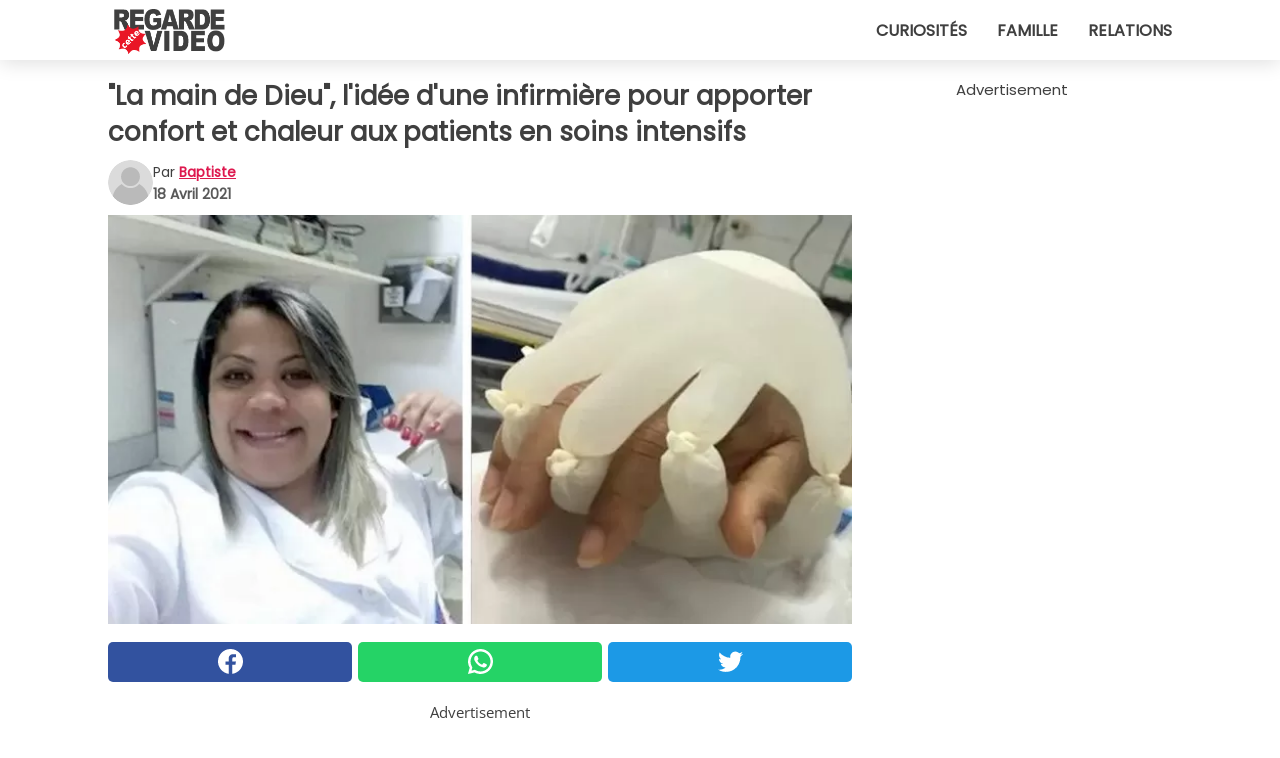

--- FILE ---
content_type: text/html; charset=utf-8
request_url: https://www.regardecettevideo.fr/video/32582/la-main-de-dieu-l-idee-d-une-infirmiere-pour-apporter-confort-et-chaleur-aux-patients-en-soins-intensifs
body_size: 10942
content:
<!DOCTYPE html>
<html lang="fr">
<head>
<meta http-equiv="Content-Type" content="text/html; charset=utf-8" />
<meta name="viewport" content="width=device-width, initial-scale=1.0">
<meta name="title" content="'La main de Dieu', l'idée d'une infirmière pour apporter confort et chaleur aux patients en soins intensifs" />
<meta name="description" content="En première ligne de la lutte contre le terrible Coronavirus qui a bouleversé le monde dès les premiers mois de 2020, infirmières, médecins et agents de santé ont mené et mènent encore un combat&#8230;" />
<meta property="og:description" content="En première ligne de la lutte contre le terrible Coronavirus qui a bouleversé le monde dès les premiers mois de 2020, infirmières, médecins et agents de santé ont mené et mènent encore un combat&#8230;" />
<meta property="og:image" content="https://img.wtvideo.com/images/original/32582.jpg" />
<meta property="og:image:width" content="728" />
<meta property="og:image:height" content="400" />
<meta property="og:image:type" content="image/jpeg" />
<meta property="og:image:alt" content="'La main de Dieu', l'idée d'une infirmière pour apporter confort et chaleur aux patients en soins intensifs" />
<meta name="twitter:card" content="summary_large_image" />
<meta name="twitter:title" content="'La main de Dieu', l'idée d'une infirmière pour apporter confort et chaleur aux patients en soins intensifs" />
<meta name="twitter:description" content="En première ligne de la lutte contre le terrible Coronavirus qui a bouleversé le monde dès les premiers mois de 2020, infirmières, médecins et agents de santé ont mené et mènent encore un combat&#8230;" />
<meta name="twitter:image" content="https://img.wtvideo.com/images/original/32582.jpg" />
<meta name="twitter:image:alt" content="'La main de Dieu', l'idée d'une infirmière pour apporter confort et chaleur aux patients en soins intensifs" />
<meta property="og:type" content="article" />
<meta property="og:title" content="'La main de Dieu', l'idée d'une infirmière pour apporter confort et chaleur aux patients en soins intensifs" />
<meta property="og:url" content="https://www.regardecettevideo.fr/video/32582/la-main-de-dieu-l-idee-d-une-infirmiere-pour-apporter-confort-et-chaleur-aux-patients-en-soins-intensifs" />
<meta property="article:published_time" content="2021-04-18T18:00:00+00:00" />
<meta property="article:modified_time" content="2021-04-18T18:00:00+00:00" />
<meta property="article:publisher" content="https://www.facebook.com/regardecettevideo" />
<meta property="article:author" content="Baptiste" />
<link rel="canonical" href="https://www.regardecettevideo.fr/video/32582/la-main-de-dieu-l-idee-d-une-infirmiere-pour-apporter-confort-et-chaleur-aux-patients-en-soins-intensifs" />
<link rel="alternate" hreflang="fr" href="https://www.regardecettevideo.fr/video/32582/la-main-de-dieu-l-idee-d-une-infirmiere-pour-apporter-confort-et-chaleur-aux-patients-en-soins-intensifs" />
<link rel="alternate" hreflang="it" href="https://www.guardachevideo.it/video/32582/la-mano-di-dio-l-idea-di-un-infermiera-per-dare-conforto-e-calore-ai-pazienti-in-terapia-intensiva" />
<link rel="alternate" hreflang="es" href="https://www.miraquevideo.com/video/32582/la-mano-de-dios-la-idea-de-una-enfermera-para-dar-consuelo-y-calor-a-los-pacientes-en-terapia-intensiva" />
<link rel="alternate" hreflang="pt" href="https://www.olhaquevideo.com.br/video/32582/“a-mao-de-deus”-a-ideia-de-uma-enfermeira-para-dar-conforto-e-aconchego-aos-pacientes-em-terapia-intensiva" />
<link rel="alternate" hreflang="de" href="https://www.klickdasvideo.de/video/32582/„die-hand-gottes“-die-idee-einer-krankenschwester-um-patienten-auf-der-intensivstation-trost-und-warme-zu-spenden" />
<link rel="alternate" hreflang="nl" href="https://www.bekijkdezevideo.nl/video/32582/de-hand-van-god-het-idee-van-een-verpleegster-om-troost-en-warmte-te-geven-aan-patienten-op-de-intensive-care" />
<link rel="alternate" hreflang="sv" href="https://www.tittapavideon.se/video/32582/guds-hand-en-sjukskoterskas-ide-for-att-trosta-och-sprida-varme-bland-patienterna-pa-intensivterapiavdelningen" />
<title>"La main de Dieu", l'idée d'une infirmière pour apporter confort et chaleur aux patients en soins intensifs - RegardeCetteVideo.fr</title>
<meta name="theme-color" content="#de194f">
<link rel="preload" as="font" href="https://cdn1.wtvideo.com/fonts/Poppins-latin.ttf" crossorigin>
<link rel="preload" as="font" href="https://cdn1.wtvideo.com/fonts/OpenSans-latin.ttf" crossorigin>
<link rel="preload" href="https://cdn1.wtvideo.com/css/main_new.min.css?v=2.7.3" as="style">
<link rel="stylesheet" href="https://cdn1.wtvideo.com/css/main_new.min.css?v=2.7.3">
<link rel="image_src" href="https://img.wtvideo.com/images/logo_fr.png" />
<link rel="alternate" type="application/rss+xml" title="RegardeCetteVideo RSS Feed" href="https://www.regardecettevideo.fr/feed/" />
<link rel="icon" href="https://img.wtvideo.com/images/favicon.ico" />
<meta property="og:site_name" content="RegardeCetteVideo.fr" />
<meta property="og:locale" content="fr" />
<meta name="robots" content="max-image-preview:large">
<link rel="preconnect" href="https://cmp.inmobi.com" crossorigin />
<script type="delay" async=true>
(function() {
var host = window.location.hostname;
var element = document.createElement('script');
var firstScript = document.getElementsByTagName('script')[0];
var url = 'https://cmp.inmobi.com'
.concat('/choice/', 'X6HC_NQYG1mgp', '/', host, '/choice.js?tag_version=V3');
var uspTries = 0;
var uspTriesLimit = 3;
element.async = true;
element.type = 'text/javascript';
element.src = url;
firstScript.parentNode.insertBefore(element, firstScript);
function makeStub() {
var TCF_LOCATOR_NAME = '__tcfapiLocator';
var queue = [];
var win = window;
var cmpFrame;
function addFrame() {
var doc = win.document;
var otherCMP = !!(win.frames[TCF_LOCATOR_NAME]);
if (!otherCMP) {
if (doc.body) {
var iframe = doc.createElement('iframe');
iframe.style.cssText = 'display:none';
iframe.name = TCF_LOCATOR_NAME;
doc.body.appendChild(iframe);
} else {
setTimeout(addFrame, 5);
}
}
return !otherCMP;
}
function tcfAPIHandler() {
var gdprApplies;
var args = arguments;
if (!args.length) {
return queue;
} else if (args[0] === 'setGdprApplies') {
if (
args.length > 3 &&
args[2] === 2 &&
typeof args[3] === 'boolean'
) {
gdprApplies = args[3];
if (typeof args[2] === 'function') {
args[2]('set', true);
}
}
} else if (args[0] === 'ping') {
var retr = {
gdprApplies: gdprApplies,
cmpLoaded: false,
cmpStatus: 'stub'
};
if (typeof args[2] === 'function') {
args[2](retr);
}
} else {
if(args[0] === 'init' && typeof args[3] === 'object') {
args[3] = Object.assign(args[3], { tag_version: 'V3' });
}
queue.push(args);
}
}
function postMessageEventHandler(event) {
var msgIsString = typeof event.data === 'string';
var json = {};
try {
if (msgIsString) {
json = JSON.parse(event.data);
} else {
json = event.data;
}
} catch (ignore) {}
var payload = json.__tcfapiCall;
if (payload) {
window.__tcfapi(
payload.command,
payload.version,
function(retValue, success) {
var returnMsg = {
__tcfapiReturn: {
returnValue: retValue,
success: success,
callId: payload.callId
}
};
if (msgIsString) {
returnMsg = JSON.stringify(returnMsg);
}
if (event && event.source && event.source.postMessage) {
event.source.postMessage(returnMsg, '*');
}
},
payload.parameter
);
}
}
while (win) {
try {
if (win.frames[TCF_LOCATOR_NAME]) {
cmpFrame = win;
break;
}
} catch (ignore) {}
if (win === window.top) {
break;
}
win = win.parent;
}
if (!cmpFrame) {
addFrame();
win.__tcfapi = tcfAPIHandler;
win.addEventListener('message', postMessageEventHandler, false);
}
};
makeStub();
var uspStubFunction = function() {
var arg = arguments;
if (typeof window.__uspapi !== uspStubFunction) {
setTimeout(function() {
if (typeof window.__uspapi !== 'undefined') {
window.__uspapi.apply(window.__uspapi, arg);
}
}, 500);
}
};
var checkIfUspIsReady = function() {
uspTries++;
if (window.__uspapi === uspStubFunction && uspTries < uspTriesLimit) {
console.warn('USP is not accessible');
} else {
clearInterval(uspInterval);
}
};
if (typeof window.__uspapi === 'undefined') {
window.__uspapi = uspStubFunction;
var uspInterval = setInterval(checkIfUspIsReady, 6000);
}
})();
</script>
<script async delay="https://www.googletagmanager.com/gtag/js?id=G-TDPDRMPCKV"></script>
<script type="delay">
window.dataLayer = window.dataLayer || [];
function gtag(){dataLayer.push(arguments);}
gtag('js', new Date());
gtag('config', 'G-TDPDRMPCKV');
gtag('event', 'Web page view', {
'event_category': 'Page View',
'event_label': window.location.pathname,
'event_value': 1
});
</script>
<script data-ad-client="ca-pub-5929087980377376" async delay="https://pagead2.googlesyndication.com/pagead/js/adsbygoogle.js"></script>
<script type="application/ld+json">
{"@context":"https://schema.org","@type":"NewsArticle","inLanguage":"fr_FR","headline":"&quot;La main de Dieu&quot;, l'id\u00e9e d'une infirmi\u00e8re pour apporter confort et chaleur aux patients en soins intensifs","keywords":["Curieuses","Inventions","\u00c9mouvantes","Histoires"],"description":"En premi\u00e8re ligne de la lutte contre le terrible Coronavirus qui a boulevers\u00e9 le monde d\u00e8s les premiers mois de 2020, infirmi\u00e8res, m\u00e9decins et agents de sant\u00e9 ont men\u00e9 et m\u00e8nent encore un combat in\u00e9gal. Ce nouveau virus d'origine animale n'a toujours pas de traitement sp\u00e9cifique, il n'existe aucun m\u00e9dicament capable de le combattre au mieux, et c'est pourquoi les patients touch\u00e9s par le Covid-19, lorsqu'ils sont amen\u00e9s dans les services ou les unit\u00e9s de soins intensifs, sont contraints de se battre seuls, loin de l'affection de leurs proches...","articleBody":"Tout manque &agrave; ces patients qui se battent chaque jour dans un &eacute;quilibre pr&eacute;caire entre la vie et l'au-del&agrave;, m&ecirc;me une simple caresse, une main amie qui peut tenir la leur et leur faire comprendre que, malgr&eacute; tout, tout ira bien au bout du compte. Pour rem&eacute;dier &agrave; ce manque physique et psychologique des patients souffrant de Covid-19, une infirmi&egrave;re de 36 ans, Lidiane Melo, a eu une id&eacute;e aussi d&eacute;licate qu'ing&eacute;nieuse... La femme en avait d&eacute;j&agrave; parl&eacute; dans l'une de ses publications sur Facebook, mais lorsqu'elle a commenc&eacute; &agrave; publier des photos de son id&eacute;e, beaucoup de ses coll&egrave;gues ou simplement des connaissances, sa famille et ses amis ont commenc&eacute; &agrave; l'applaudir et &agrave; la complimenter, faisant de sa &quot;main de Dieu&quot; un contenu viral. Oui, nous parlons bien de la &quot;main de Dieu&quot;, ou du moins c'est ainsi que la douce infirmi&egrave;re l'a appel&eacute;e. Cette femme a racont&eacute; que, pour ne pas laisser les patients de Covid-19 seuls et pour leur faire sentir d'une certaine mani&egrave;re la pr&eacute;sence d'une personne qui pourrait les r&eacute;conforter, elle remplissait des gants en latex d'eau chaude et les pla&ccedil;ait entre les doigts de la main du patient, comme s'il s'agissait d'une vraie paume humaine pleine de chaleur : de cette fa&ccedil;on, ils avaient le sentiment de ne jamais &ecirc;tre seuls, m&ecirc;me dans ces moments de terreur si difficiles &agrave; affronter... Une id&eacute;e tr&egrave;s d&eacute;licate qui, selon Lidiane, est &eacute;galement tr&egrave;s utile pour stabiliser la temp&eacute;rature interne d'un patient et r&eacute;guler les niveaux de saturation en oxyg&egrave;ne ; ce faisant, la circulation du patient s'am&eacute;liorait, r&eacute;gulant le flux sanguin dans les tissus du corps... La &quot;main de Dieu&quot;, comme l'appelle Lidiane, est devenue virale sur le web d&egrave;s que l'infirmi&egrave;re a post&eacute; quelques photos de son id&eacute;e, qui consistait &agrave; donner du r&eacute;confort et de l'affection &agrave; toutes ces personnes admises en soins intensifs et qui ne pouvaient pas profiter d'une caresse ou de la chaleur de la main de leur proche... L'id&eacute;e de cette infirmi&egrave;re br&eacute;silienne d&eacute;vou&eacute;e a ensuite &eacute;t&eacute; adopt&eacute;e par d'autres coll&egrave;gues, et elle semble porter ses fruits. D&eacute;sormais, gr&acirc;ce &agrave; la technique de la &quot;mando di Dio&quot;, aucun patient du Covid ne se sentira plus seul, mais il ressentira du r&eacute;confort et beaucoup, beaucoup de chaleur... Merci Lidiane pour cette id&eacute;e tr&egrave;s pr&eacute;cieuse !","url":"https://www.regardecettevideo.fr/video/32582/la-main-de-dieu-l-idee-d-une-infirmiere-pour-apporter-confort-et-chaleur-aux-patients-en-soins-intensifs","datePublished":"2021-04-18T18:00:00+00:00","dateModified":"2021-04-18T18:00:00+00:00","mainEntityOfPage":{"@type":"WebPage","@id":"https://www.regardecettevideo.fr/video/32582/la-main-de-dieu-l-idee-d-une-infirmiere-pour-apporter-confort-et-chaleur-aux-patients-en-soins-intensifs"},"image":{"@type":"ImageObject","url":"https://img.wtvideo.com/images/original/32582.jpg","name":"&quot;La main de Dieu&quot;, l'id\u00e9e d'une infirmi\u00e8re pour apporter confort et chaleur aux patients en soins intensifs","caption":"&quot;La main de Dieu&quot;, l'id\u00e9e d'une infirmi\u00e8re pour apporter confort et chaleur aux patients en soins intensifs","author":{"@type":"Person","name":"Baptiste"},"width":"728","height":"400"},"author":{"@type":"Person","@id":"https://www.regardecettevideo.fr/author/baptiste","name":"Baptiste","url":"https://www.regardecettevideo.fr/author/baptiste"},"publisher":{"@type":"NewsMediaOrganization ","name":"RegardeCetteVideo","url":"https://www.regardecettevideo.fr","logo":{"@type":"ImageObject","url":"https://img.wtvideo.com/images/logo_fr.png"},"sameAs":["https://www.facebook.com/regardecettevideo"],"correctionsPolicy":"https://www.regardecettevideo.fr/correction-policy","verificationFactCheckingPolicy":"https://www.regardecettevideo.fr/fact-check-policy","publishingPrinciples":"https://www.regardecettevideo.fr/editorial","ownershipFundingInfo":"https://www.regardecettevideo.fr/ownership"}} </script>
<script type="application/ld+json">
[{"@context":"https://schema.org","@type":"BreadcrumbList","itemListElement":[{"@type":"ListItem","position":1,"name":"HOME","item":"https://www.regardecettevideo.fr"},{"@type":"ListItem","position":2,"name":"Curieuses","item":"https://www.regardecettevideo.fr/categorie/curieuses"},{"@type":"ListItem","position":3,"name":"&quot;La main de Dieu&quot;, l'id\u00e9e d'une infirmi\u00e8re pour apporter confort et chaleur aux patients en soins intensifs"}]},{"@context":"https://schema.org","@type":"BreadcrumbList","itemListElement":[{"@type":"ListItem","position":1,"name":"HOME","item":"https://www.regardecettevideo.fr"},{"@type":"ListItem","position":2,"name":"Inventions","item":"https://www.regardecettevideo.fr/categorie/inventions"},{"@type":"ListItem","position":3,"name":"&quot;La main de Dieu&quot;, l'id\u00e9e d'une infirmi\u00e8re pour apporter confort et chaleur aux patients en soins intensifs"}]},{"@context":"https://schema.org","@type":"BreadcrumbList","itemListElement":[{"@type":"ListItem","position":1,"name":"HOME","item":"https://www.regardecettevideo.fr"},{"@type":"ListItem","position":2,"name":"\u00c9mouvantes","item":"https://www.regardecettevideo.fr/categorie/emouvantes"},{"@type":"ListItem","position":3,"name":"&quot;La main de Dieu&quot;, l'id\u00e9e d'une infirmi\u00e8re pour apporter confort et chaleur aux patients en soins intensifs"}]},{"@context":"https://schema.org","@type":"BreadcrumbList","itemListElement":[{"@type":"ListItem","position":1,"name":"HOME","item":"https://www.regardecettevideo.fr"},{"@type":"ListItem","position":2,"name":"Histoires","item":"https://www.regardecettevideo.fr/categorie/histoires"},{"@type":"ListItem","position":3,"name":"&quot;La main de Dieu&quot;, l'id\u00e9e d'une infirmi\u00e8re pour apporter confort et chaleur aux patients en soins intensifs"}]}] </script>
</head>
<body class="theme-gcv">
<div id="scroll-progress-bar"></div>
<script>
function runScripts(){for(var e=document.querySelectorAll("script"),t=0;t<e.length;t++){var r=e[t];if("delay"==r.getAttribute("type"))try{var a=document.createElement("script");a.type="text/javascript",a.text=r.text,document.head.appendChild(a),r.parentNode&&r.parentNode.removeChild(r)}catch(n){console.error(n)}else if(r.hasAttribute("delay"))try{r.src=r.getAttribute("delay")}catch(i){console.error(i)}}for(var c=document.querySelectorAll("iframe[delay]"),t=0;t<c.length;t++)try{var o=c[t];o.src=o.getAttribute("delay")}catch(l){console.error(l)}}document.addEventListener("DOMContentLoaded",function(){if(window.setTimeout){var e=["click","keydown","scroll"],t=setTimeout(runScripts,3500);function r(){runScripts(),clearTimeout(t);for(var a=0;a<e.length;a++){var n=e[a];window.removeEventListener(n,r,{passive:!0})}}for(var a=0;a<e.length;a++){var n=e[a];window.addEventListener(n,r,{passive:!0})}}else runScripts()});
</script>
<script>
function displayMenu(){document.getElementById("menu-aside").classList.toggle("show"),document.getElementById("menu-aside-toggler").classList.toggle("show")}
</script>
<nav>
<div class="column-layout pad">
<div class="content">
<button id="menu-aside-toggler" class="" onclick="displayMenu()" aria-label="Toggle categories menu">
<svg data-toggle="close" tabindex="-1" width="20" height="17" viewBox="0 0 20 17" fill="none" xmlns="http://www.w3.org/2000/svg">
<svg width="20" height="17" viewBox="0 0 20 17" fill="none" xmlns="http://www.w3.org/2000/svg">
<path d="M18.4673 2.90325C19.1701 2.2395 19.1701 1.16156 18.4673 0.497813C17.7645 -0.165938 16.6231 -0.165938 15.9203 0.497813L10 6.09456L4.07403 0.503123C3.37123 -0.160628 2.22989 -0.160628 1.5271 0.503123C0.824301 1.16687 0.824301 2.24481 1.5271 2.90856L7.45307 8.5L1.53272 14.0967C0.829923 14.7605 0.829923 15.8384 1.53272 16.5022C2.23551 17.1659 3.37685 17.1659 4.07965 16.5022L10 10.9054L15.926 16.4969C16.6288 17.1606 17.7701 17.1606 18.4729 16.4969C19.1757 15.8331 19.1757 14.7552 18.4729 14.0914L12.5469 8.5L18.4673 2.90325Z" fill="#3F3F3F"/>
</svg>
</svg>
<svg data-toggle="open" width="20" height="17" viewBox="0 0 20 17" fill="none" xmlns="http://www.w3.org/2000/svg">
<rect width="20" height="3" fill="#3F3F3F"/>
<rect y="7" width="20" height="3" fill="#3F3F3F"/>
<rect y="14" width="20" height="3" fill="#3F3F3F"/>
</svg>
</button>
<div id="menu-aside" class="categories-mobile">
<ul>
<li class="">
<a href="/section/curiosites">Curiosités</a>
</li>
<li class="">
<a href="/section/famille">Famille</a>
</li>
<li class="">
<a href="/section/relations">Relations</a>
</li>
</ul>
</div>
<a class="logo-img" href="/">
<img width="128" height="65" src="https://img.wtvideo.com/images/logo_fr.png" alt="logo">
</a>
<ul class="categories">
<li class="cat">
<a href="/section/curiosites">Curiosités</a>
</li>
<li class="cat">
<a href="/section/famille">Famille</a>
</li>
<li class="cat">
<a href="/section/relations">Relations</a>
</li>
</ul>
</div>
</div>
</nav>
<main>
<div class="column-layout">
<div class="content">
<div class="left-column">
<div id="articles-wrapper">
<article data-idx="-1">
<h1 class="main-title">"La main de Dieu", l'idée d'une infirmière pour apporter confort et chaleur aux patients en soins intensifs</h1>
<div class="info">
<svg class="author-img" width="75" height="75" viewBox="0 0 24 24" fill="none" xmlns="http://www.w3.org/2000/svg">
<path d="M24 12C24 18.6274 18.6274 24 12 24C5.37258 24 0 18.6274 0 12C0 5.37258 5.37258 0 12 0C18.6274 0 24 5.37258 24 12Z" fill="#DBDBDB"></path>
<path d="M2.51635 19.3535C3.41348 14.9369 7.31851 11.6128 11.9999 11.6128C16.6814 11.6128 20.5865 14.9369 21.4835 19.3536C19.2882 22.1808 15.8565 24 12 24C8.14339 24 4.71169 22.1807 2.51635 19.3535Z" fill="#BABABA"></path>
<path d="M18 9C18 12.3137 15.3137 15 12 15C8.68627 15 5.99998 12.3137 5.99998 9C5.99998 5.68629 8.68627 3 12 3C15.3137 3 18 5.68629 18 9Z" fill="#DBDBDB"></path>
<path d="M17.0323 8.90311C17.0323 11.6823 14.7792 13.9354 12 13.9354C9.22077 13.9354 6.96775 11.6823 6.96775 8.90311C6.96775 6.12387 9.22077 3.87085 12 3.87085C14.7792 3.87085 17.0323 6.12387 17.0323 8.90311Z" fill="#BABABA"></path>
</svg>
<div class="author">
<span class="from">par</span>&#160;<a class="author-name" href="/author/baptiste">Baptiste</a>
<div style="display: flex; flex-wrap: wrap; flex-direction: column;">
<p class="date">18 Avril 2021</p>
</div>
</div>
</div>
<div class="img-wrapper">
<img src="https://img.wtvideo.com/images/original/32582.jpg" alt="&quot;La main de Dieu&quot;, l&#039;idée d&#039;une infirmière pour apporter confort et chaleur aux patients en soins intensifs" width="728" height="400">
</div>
<div>
<div class="social-share-container top">
<a 
class="social-share facebook"
href="https://www.facebook.com/sharer/sharer.php?u=https://www.regardecettevideo.fr/video/32582/la-main-de-dieu-l-idee-d-une-infirmiere-pour-apporter-confort-et-chaleur-aux-patients-en-soins-intensifs"
target="_blank"
rel="noopener"
>
<svg viewBox="0 0 24 24" fill="none" xmlns="http://www.w3.org/2000/svg"><title>Share us on Facebook</title><g clip-path="url(#clip0_276_3019)"><path d="M12 0C5.373 0 0 5.373 0 12C0 18.016 4.432 22.984 10.206 23.852V15.18H7.237V12.026H10.206V9.927C10.206 6.452 11.899 4.927 14.787 4.927C16.17 4.927 16.902 5.03 17.248 5.076V7.829H15.278C14.052 7.829 13.624 8.992 13.624 10.302V12.026H17.217L16.73 15.18H13.624V23.877C19.481 23.083 24 18.075 24 12C24 5.373 18.627 0 12 0Z" fill="white"/></g><defs><clipPath id="clip0_276_3019"><rect width="24" height="24" fill="white"/></clipPath></defs></svg>
<span>Partagez sur Facebook</span>
</a>
<a
class="social-share whatsapp"
href="https://api.whatsapp.com/send?text=https://www.regardecettevideo.fr/video/32582/la-main-de-dieu-l-idee-d-une-infirmiere-pour-apporter-confort-et-chaleur-aux-patients-en-soins-intensifs"
target="_blank"
rel="noopener"
>
<svg viewBox="0 0 20 20" fill="none" xmlns="http://www.w3.org/2000/svg"><title>Share us on WhatsApp</title><path d="M10.0117 0C4.50572 0 0.0234844 4.47837 0.0214844 9.98438C0.0204844 11.7444 0.481469 13.4626 1.35547 14.9766L0 20L5.23242 18.7637C6.69142 19.5597 8.33386 19.9775 10.0059 19.9785H10.0098C15.5148 19.9785 19.995 15.4991 19.998 9.99414C20 7.32514 18.9622 4.81573 17.0762 2.92773C15.1902 1.04073 12.6837 0.001 10.0117 0ZM10.0098 2C12.1458 2.001 14.1531 2.8338 15.6621 4.3418C17.1711 5.8518 18 7.85819 17.998 9.99219C17.996 14.3962 14.4138 17.9785 10.0078 17.9785C8.67481 17.9775 7.35441 17.6428 6.19141 17.0078L5.51758 16.6406L4.77344 16.8164L2.80469 17.2812L3.28516 15.4961L3.50195 14.6953L3.08789 13.9766C2.38989 12.7686 2.02048 11.3874 2.02148 9.98438C2.02348 5.58238 5.60677 2 10.0098 2ZM6.47656 5.375C6.30956 5.375 6.03955 5.4375 5.81055 5.6875C5.58155 5.9365 4.93555 6.53958 4.93555 7.76758C4.93555 8.99558 5.83008 10.1826 5.95508 10.3496C6.07908 10.5156 7.68175 13.1152 10.2188 14.1152C12.3268 14.9462 12.7549 14.7822 13.2129 14.7402C13.6709 14.6992 14.6904 14.1377 14.8984 13.5547C15.1064 12.9717 15.1069 12.4702 15.0449 12.3672C14.9829 12.2632 14.8164 12.2012 14.5664 12.0762C14.3174 11.9512 13.0903 11.3486 12.8613 11.2656C12.6323 11.1826 12.4648 11.1406 12.2988 11.3906C12.1328 11.6406 11.6558 12.2012 11.5098 12.3672C11.3638 12.5342 11.2188 12.5566 10.9688 12.4316C10.7188 12.3056 9.91494 12.0414 8.96094 11.1914C8.21894 10.5304 7.71827 9.71484 7.57227 9.46484C7.42727 9.21584 7.55859 9.07908 7.68359 8.95508C7.79559 8.84308 7.93164 8.66358 8.05664 8.51758C8.18064 8.37158 8.22364 8.26756 8.30664 8.10156C8.38964 7.93556 8.34716 7.78906 8.28516 7.66406C8.22316 7.53906 7.73763 6.3065 7.51562 5.8125C7.32862 5.3975 7.13113 5.38786 6.95312 5.38086C6.80813 5.37486 6.64256 5.375 6.47656 5.375Z" fill="white"/></svg>
</a>
<a
class="social-share twitter"
href="https://twitter.com/share?url=https://www.regardecettevideo.fr/video/32582/la-main-de-dieu-l-idee-d-une-infirmiere-pour-apporter-confort-et-chaleur-aux-patients-en-soins-intensifs"
target="_blank"
rel="noopener"
>
<svg width="50" height="50" viewBox="0 0 24 24" fill="none" xmlns="http://www.w3.org/2000/svg"><title>Find us on Twitter</title><path d="M24 4.30078C23.1016 4.69922 22.1992 5 21.1992 5.10156C22.1992 4.5 23 3.5 23.3984 2.39844C22.3984 3 21.3984 3.39844 20.3008 3.60156C19.3008 2.60156 18 2 16.6016 2C13.8984 2 11.6992 4.19922 11.6992 6.89844C11.6992 7.30078 11.6992 7.69922 11.8008 8C7.69922 7.80078 4.10156 5.89844 1.69922 2.89844C1.19922 3.60156 1 4.5 1 5.39844C1 7.10156 1.89844 8.60156 3.19922 9.5C2.39844 9.39844 1.60156 9.19922 1 8.89844C1 8.89844 1 8.89844 1 9C1 11.3984 2.69922 13.3984 4.89844 13.8008C4.5 13.8984 4.10156 14 3.60156 14C3.30078 14 3 14 2.69922 13.8984C3.30078 15.8984 5.10156 17.3008 7.30078 17.3008C5.60156 18.6016 3.5 19.3984 1.19922 19.3984C0.800781 19.3984 0.398438 19.3984 0 19.3008C2.19922 20.6992 4.80078 21.5 7.5 21.5C16.6016 21.5 21.5 14 21.5 7.5C21.5 7.30078 21.5 7.10156 21.5 6.89844C22.5 6.19922 23.3008 5.30078 24 4.30078Z" fill="white"/></svg>
</a>
</div>
</div>
<div class="ad-wrapper force-center" align="center">	
<small class="adv-label">Advertisement</small>
<ins class="adsbygoogle"
style="display:inline-block;width:336px;height:280px"
data-ad-client="ca-pub-5929087980377376"
data-ad-group="GROUP_1"
data-ad-slot="7372626646"></ins>
<script>
(adsbygoogle = window.adsbygoogle || []).push({});
</script>
</div>
<p>En première ligne de la lutte contre le terrible <strong>Coronavirus</strong> qui a bouleversé le monde dès les premiers mois de 2020, infirmières, médecins et agents de santé ont mené et mènent encore un combat inégal. Ce nouveau virus d'origine animale n'a toujours pas de traitement spécifique, il n'existe aucun médicament capable de le combattre au mieux, et c'est pourquoi les patients touchés par le Covid-19, lorsqu'ils sont amenés dans les services ou les unités de soins intensifs, sont contraints de se battre seuls, loin de l'affection de leurs proches...</p> <p>
<small>via <span><a href="https://www.elcomercio.es/sociedad/salud/mano-dios-consuelo-20210407142508-nt.html?ref=https%3A%2F%2Fwww.google.com%2F" target="_blank" rel="nofollow noopener">El Comercio</a></span>
</small>
</p>
<div class="img-wrapper">
<img loading="lazy" src="https://img.wtvideo.com/images/article/list/32582_1.jpg" alt="Lidiane Melo/Facebook" width="500" height="489" />
</div>
<p class="img-credit">
<small>
<span><a href="https://www.facebook.com/lidiane.souzamelo" target="_blank" rel="nofollow noopener">Lidiane Melo/Facebook</a></span>
</small>
</p>
<p>Tout manque &agrave; ces patients qui se battent chaque jour dans un &eacute;quilibre pr&eacute;caire entre la vie et l'au-del&agrave;, m&ecirc;me <strong>une simple caresse, une main amie qui peut tenir la leur</strong> et leur faire comprendre que, malgr&eacute; tout, tout ira bien au bout du compte. Pour rem&eacute;dier &agrave; ce manque physique et psychologique des patients souffrant de Covid-19, une infirmi&egrave;re de 36 ans, Lidiane Melo, a eu une id&eacute;e aussi d&eacute;licate qu'ing&eacute;nieuse...</p> 				<div class="ad-wrapper force-center" align="center">	
<small class="adv-label">Advertisement</small>
<ins class="adsbygoogle"
style="display:inline-block;width:336px;height:280px"
data-ad-client="ca-pub-5929087980377376"
data-ad-group="GROUP_1"
data-ad-slot="1315144249"></ins>
<script>
(adsbygoogle = window.adsbygoogle || []).push({});
</script>
</div>
<div class="img-wrapper">
<img loading="lazy" src="https://img.wtvideo.com/images/article/list/32582_2.jpg" alt="Lidiane Melo/Facebook" width="446" height="526" />
</div>
<p class="img-credit">
<small>
<span><a href="https://www.facebook.com/lidiane.souzamelo" target="_blank" rel="nofollow noopener">Lidiane Melo/Facebook</a></span>
</small>
</p>
<p><p>La femme en avait d&eacute;j&agrave; parl&eacute; dans l'une de ses publications sur Facebook, mais lorsqu'elle a commenc&eacute; &agrave; publier des photos de son id&eacute;e, beaucoup de ses coll&egrave;gues ou simplement des connaissances, sa famille et ses amis ont commenc&eacute; &agrave; l'applaudir et &agrave; la complimenter, <strong>faisant de sa "main de Dieu" un contenu viral</strong>. Oui, nous parlons bien de la "main de Dieu", ou du moins c'est ainsi que la douce infirmi&egrave;re l'a appel&eacute;e.</p>
<p>Cette femme a racont&eacute; que, pour ne pas laisser les patients de Covid-19 seuls et pour leur faire sentir d'une certaine mani&egrave;re la pr&eacute;sence d'une personne qui pourrait les r&eacute;conforter, <strong>elle remplissait des gants en latex d'eau chaude et les pla&ccedil;ait entre les doigts de la main du patient, comme s'il s'agissait d'une vraie paume humaine</strong> pleine de chaleur : de cette fa&ccedil;on, ils avaient le sentiment de ne jamais &ecirc;tre seuls, m&ecirc;me dans ces moments de terreur si difficiles &agrave; affronter...</p></p> 
<div class="img-wrapper">
<img loading="lazy" src="https://img.wtvideo.com/images/article/list/32582_3.jpg" alt="Lidiane Melo/Facebook" width="750" height="543" />
</div>
<p class="img-credit">
<small>
<span><a href="https://www.facebook.com/lidiane.souzamelo" target="_blank" rel="nofollow noopener">Lidiane Melo/Facebook</a></span>
</small>
</p>
<p><p>Une id&eacute;e tr&egrave;s d&eacute;licate qui, selon Lidiane, est &eacute;galement tr&egrave;s<strong> utile pour stabiliser la temp&eacute;rature interne d'un patient et r&eacute;guler les niveaux de saturation en oxyg&egrave;ne</strong> ; ce faisant, la circulation du patient s'am&eacute;liorait, r&eacute;gulant le flux sanguin dans les tissus du corps...</p>
<p>La "main de Dieu", comme l'appelle Lidiane, est devenue virale sur le web d&egrave;s que l'infirmi&egrave;re a post&eacute; quelques photos de son id&eacute;e, qui consistait &agrave; donner du r&eacute;confort et de l'affection &agrave; toutes ces personnes admises en soins intensifs et qui ne pouvaient pas profiter d'une caresse ou de la chaleur de la main de leur proche...</p></p> 
<div class="img-wrapper">
<img loading="lazy" src="https://img.wtvideo.com/images/article/list/32582_4.jpg" alt="Lidiane Melo/Facebook" width="750" height="544" />
</div>
<p class="img-credit">
<small>
<span><a href="https://www.facebook.com/lidiane.souzamelo" target="_blank" rel="nofollow noopener">Lidiane Melo/Facebook</a></span>
</small>
</p>
<p><p>L'id&eacute;e de cette infirmi&egrave;re br&eacute;silienne d&eacute;vou&eacute;e a ensuite &eacute;t&eacute; <strong>adopt&eacute;e par d'autres coll&egrave;gues</strong>, et elle semble porter ses fruits. D&eacute;sormais, gr&acirc;ce &agrave; la technique de la "mando di Dio", aucun patient du Covid ne se sentira plus seul, mais il ressentira du r&eacute;confort et beaucoup, beaucoup de chaleur...</p>
<p>Merci Lidiane pour cette id&eacute;e tr&egrave;s pr&eacute;cieuse !</p></p> 
<div class="tag-labels">
<a class="tag-label" href="/categorie/curieuses"># Curieuses</a>
<a class="tag-label" href="/categorie/inventions"># Inventions</a>
<a class="tag-label" href="/categorie/emouvantes"># Émouvantes</a>
<a class="tag-label" href="/categorie/histoires"># Histoires</a>
</div>
<div>
<div class="social-share-container bottom">
<a 
class="social-share facebook"
href="https://www.facebook.com/sharer/sharer.php?u=https://www.regardecettevideo.fr/video/32582/la-main-de-dieu-l-idee-d-une-infirmiere-pour-apporter-confort-et-chaleur-aux-patients-en-soins-intensifs"
target="_blank"
rel="noopener"
>
<svg viewBox="0 0 24 24" fill="none" xmlns="http://www.w3.org/2000/svg"><title>Share us on Facebook</title><g clip-path="url(#clip0_276_3019)"><path d="M12 0C5.373 0 0 5.373 0 12C0 18.016 4.432 22.984 10.206 23.852V15.18H7.237V12.026H10.206V9.927C10.206 6.452 11.899 4.927 14.787 4.927C16.17 4.927 16.902 5.03 17.248 5.076V7.829H15.278C14.052 7.829 13.624 8.992 13.624 10.302V12.026H17.217L16.73 15.18H13.624V23.877C19.481 23.083 24 18.075 24 12C24 5.373 18.627 0 12 0Z" fill="white"/></g><defs><clipPath id="clip0_276_3019"><rect width="24" height="24" fill="white"/></clipPath></defs></svg>
<span>Partagez sur Facebook</span>
</a>
<a
class="social-share whatsapp"
href="https://api.whatsapp.com/send?text=https://www.regardecettevideo.fr/video/32582/la-main-de-dieu-l-idee-d-une-infirmiere-pour-apporter-confort-et-chaleur-aux-patients-en-soins-intensifs"
target="_blank"
rel="noopener"
>
<svg viewBox="0 0 20 20" fill="none" xmlns="http://www.w3.org/2000/svg"><title>Share us on WhatsApp</title><path d="M10.0117 0C4.50572 0 0.0234844 4.47837 0.0214844 9.98438C0.0204844 11.7444 0.481469 13.4626 1.35547 14.9766L0 20L5.23242 18.7637C6.69142 19.5597 8.33386 19.9775 10.0059 19.9785H10.0098C15.5148 19.9785 19.995 15.4991 19.998 9.99414C20 7.32514 18.9622 4.81573 17.0762 2.92773C15.1902 1.04073 12.6837 0.001 10.0117 0ZM10.0098 2C12.1458 2.001 14.1531 2.8338 15.6621 4.3418C17.1711 5.8518 18 7.85819 17.998 9.99219C17.996 14.3962 14.4138 17.9785 10.0078 17.9785C8.67481 17.9775 7.35441 17.6428 6.19141 17.0078L5.51758 16.6406L4.77344 16.8164L2.80469 17.2812L3.28516 15.4961L3.50195 14.6953L3.08789 13.9766C2.38989 12.7686 2.02048 11.3874 2.02148 9.98438C2.02348 5.58238 5.60677 2 10.0098 2ZM6.47656 5.375C6.30956 5.375 6.03955 5.4375 5.81055 5.6875C5.58155 5.9365 4.93555 6.53958 4.93555 7.76758C4.93555 8.99558 5.83008 10.1826 5.95508 10.3496C6.07908 10.5156 7.68175 13.1152 10.2188 14.1152C12.3268 14.9462 12.7549 14.7822 13.2129 14.7402C13.6709 14.6992 14.6904 14.1377 14.8984 13.5547C15.1064 12.9717 15.1069 12.4702 15.0449 12.3672C14.9829 12.2632 14.8164 12.2012 14.5664 12.0762C14.3174 11.9512 13.0903 11.3486 12.8613 11.2656C12.6323 11.1826 12.4648 11.1406 12.2988 11.3906C12.1328 11.6406 11.6558 12.2012 11.5098 12.3672C11.3638 12.5342 11.2188 12.5566 10.9688 12.4316C10.7188 12.3056 9.91494 12.0414 8.96094 11.1914C8.21894 10.5304 7.71827 9.71484 7.57227 9.46484C7.42727 9.21584 7.55859 9.07908 7.68359 8.95508C7.79559 8.84308 7.93164 8.66358 8.05664 8.51758C8.18064 8.37158 8.22364 8.26756 8.30664 8.10156C8.38964 7.93556 8.34716 7.78906 8.28516 7.66406C8.22316 7.53906 7.73763 6.3065 7.51562 5.8125C7.32862 5.3975 7.13113 5.38786 6.95312 5.38086C6.80813 5.37486 6.64256 5.375 6.47656 5.375Z" fill="white"/></svg>
</a>
<a
class="social-share twitter"
href="https://twitter.com/share?url=https://www.regardecettevideo.fr/video/32582/la-main-de-dieu-l-idee-d-une-infirmiere-pour-apporter-confort-et-chaleur-aux-patients-en-soins-intensifs"
target="_blank"
rel="noopener"
>
<svg width="50" height="50" viewBox="0 0 24 24" fill="none" xmlns="http://www.w3.org/2000/svg"><title>Find us on Twitter</title><path d="M24 4.30078C23.1016 4.69922 22.1992 5 21.1992 5.10156C22.1992 4.5 23 3.5 23.3984 2.39844C22.3984 3 21.3984 3.39844 20.3008 3.60156C19.3008 2.60156 18 2 16.6016 2C13.8984 2 11.6992 4.19922 11.6992 6.89844C11.6992 7.30078 11.6992 7.69922 11.8008 8C7.69922 7.80078 4.10156 5.89844 1.69922 2.89844C1.19922 3.60156 1 4.5 1 5.39844C1 7.10156 1.89844 8.60156 3.19922 9.5C2.39844 9.39844 1.60156 9.19922 1 8.89844C1 8.89844 1 8.89844 1 9C1 11.3984 2.69922 13.3984 4.89844 13.8008C4.5 13.8984 4.10156 14 3.60156 14C3.30078 14 3 14 2.69922 13.8984C3.30078 15.8984 5.10156 17.3008 7.30078 17.3008C5.60156 18.6016 3.5 19.3984 1.19922 19.3984C0.800781 19.3984 0.398438 19.3984 0 19.3008C2.19922 20.6992 4.80078 21.5 7.5 21.5C16.6016 21.5 21.5 14 21.5 7.5C21.5 7.30078 21.5 7.10156 21.5 6.89844C22.5 6.19922 23.3008 5.30078 24 4.30078Z" fill="white"/></svg>
</a>
</div>
</div>
<div class="ad-wrapper force-center" align="center">	
<small class="adv-label">Advertisement</small>
<ins class="adsbygoogle"
style="display:inline-block;width:336px;height:280px"
data-ad-client="ca-pub-5929087980377376"
data-ad-group="GROUP_1"
data-ad-slot="1315144249"></ins>
<script>
(adsbygoogle = window.adsbygoogle || []).push({});
</script>
</div>
</article>
<div class="scroll-loading" data-active="false">
<svg class="player-loading" style="animation: rotation 0.6s infinite linear;" viewBox="0 0 88 88" fill="none" xmlns="http://www.w3.org/2000/svg">
<path fill-rule="evenodd" clip-rule="evenodd" d="M50 87.5943C48.0382 87.8618 46.0352 88 44 88C19.6995 88 0 68.3005 0 44C0 19.6995 19.6995 0 44 0C68.3005 0 88 19.6995 88 44C88 46.0352 87.8618 48.0382 87.5943 50H82.2579C82.5621 48.0446 82.72 46.0407 82.72 44C82.72 22.6155 65.3845 5.28 44 5.28C22.6155 5.28 5.28 22.6155 5.28 44C5.28 65.3845 22.6155 82.72 44 82.72C46.0407 82.72 48.0446 82.5621 50 82.2579V87.5943Z" fill="white" />
</svg>
</div>
<div class="read-next-separator pad pad-m" data-visible="false">
<span class="sep-line"></span>
<span class="sep-label">Continuez à lire</span>
<span class="sep-line"></span>
</div>
</div>
<section>
<div class="pad pad-m">
<a href="https://www.regardecettevideo.fr/video/32578/quand-la-genetique-brouille-les-cartes-:-15-exemples-flagrants-ou-il-ne-semble-pas-y-avoir-de-parente">
<div class="read-next">
<div>
<p class="label"><small>Continuez à lire...</small></p>
<h2 class="title">Quand la génétique brouille les cartes : 15 exemples flagrants où il ne semble pas y avoir de parenté</h2>
</div>
<div>
<svg width="45" height="45" viewBox="0 0 25 45" fill="none" xmlns="http://www.w3.org/2000/svg">
<line x1="1.13728" y1="1.29289" x2="22.7556" y2="22.9112" stroke-width="2"/>
<line x1="1.40111" y1="43.6404" x2="22.7226" y2="22.2933" stroke-width="2"/>
</svg>
</div>
</div>
</a>
</div>
</section>
<section class="">
<div class="pad pad-m">
<div class="h2-mimic">Vous pourriez aimer aussi</div>
<div class="cards-container d-cols-2">
<div class="card">
<a href="https://www.regardecettevideo.fr/video/43782/des-pompiers-interviennent-pour-mettre-au-monde-une-petite-fille-:-22-ans-plus-tard-ils-la-retrouvent">
<div class="og-image-wrapper">
<img loading="lazy" src="https://img.wtvideo.com/images/original/43782.jpg" alt="Des pompiers interviennent pour mettre au monde une petite fille : 22 ans plus tard, ils la retrouvent" width="728" height="400">
</div>
<h3 class="title">Des pompiers interviennent pour mettre au monde une petite fille : 22 ans plus tard, ils la retrouvent</h3>
</a>
</div>
<div class="card">
<a href="https://www.regardecettevideo.fr/video/42479/un-voisin-met-sa-musique-a-fond-la-nuit-:-au-lieu-d-appeler-la-police-elle-lui-apporte-un-gateau">
<div class="og-image-wrapper">
<img loading="lazy" src="https://img.wtvideo.com/images/original/42479.jpg" alt="Un voisin met sa musique à fond la nuit : au lieu d&#039;appeler la police, elle lui apporte un gâteau" width="728" height="400">
</div>
<h3 class="title">Un voisin met sa musique à fond la nuit : au lieu d'appeler la police, elle lui apporte un gâteau</h3>
</a>
</div>
<div class="card">
<a href="https://www.regardecettevideo.fr/video/39897/une-enseignante-devient-amie-avec-ses-eleves-:-lorsqu-elle-se-fiance-et-le-leur-dit-ils-explosent-de-joie-+-video">
<div class="og-image-wrapper">
<img loading="lazy" src="https://img.wtvideo.com/images/original/39897.jpg" alt="Une enseignante devient amie avec ses élèves : lorsqu&#039;elle se fiance et le leur dit, ils explosent de joie (+ VIDEO)" width="728" height="400">
</div>
<h3 class="title">Une enseignante devient amie avec ses élèves : lorsqu'elle se fiance et le leur dit, ils explosent de joie (+ VIDEO)</h3>
</a>
</div>
<div class="card">
<a href="https://www.regardecettevideo.fr/video/38239/il-construit-lui-meme-un-arret-de-bus-pour-les-enfants-qui-doivent-aller-a-l-ecole-le-matin">
<div class="og-image-wrapper">
<img loading="lazy" src="https://img.wtvideo.com/images/original/38239.jpg" alt="Il construit lui-même un arrêt de bus pour les enfants qui doivent aller à l&#039;école le matin" width="728" height="400">
</div>
<h3 class="title">Il construit lui-même un arrêt de bus pour les enfants qui doivent aller à l'école le matin</h3>
</a>
</div>
<div class="card">
<a href="https://www.regardecettevideo.fr/video/38198/il-demande-la-main-a-sa-copine-albinos-rejetee-par-sa-famille-:-peu-importe-la-couleur-de-sa-peau-je-l-aime-">
<div class="og-image-wrapper">
<img loading="lazy" src="https://img.wtvideo.com/images/original/38198.jpg" alt="Il demande la main à sa copine albinos rejetée par sa famille : &quot;Peu importe la couleur de sa peau, je l&#039;aime !&quot;" width="728" height="400">
</div>
<h3 class="title">Il demande la main à sa copine albinos rejetée par sa famille : "Peu importe la couleur de sa peau, je l'aime !"</h3>
</a>
</div>
<div class="card">
<a href="https://www.regardecettevideo.fr/video/37972/elle-parcourt-295-km-pour-que-la-fille-d-un-ami-puisse-etudier-:-une-promesse-tenue">
<div class="og-image-wrapper">
<img loading="lazy" src="https://img.wtvideo.com/images/original/37972.jpg" alt="Elle parcourt 295 km pour que la fille d&#039;un ami puisse étudier : une promesse tenue" width="728" height="400">
</div>
<h3 class="title">Elle parcourt 295 km pour que la fille d'un ami puisse étudier : une promesse tenue</h3>
</a>
</div>
</div>
</div>
</section>
</div>
<aside class="right-column">
<div class="sticky-ad">
<div style="min-height: 500px;">
<div class="ad-wrapper" align="center">
<small class="adv-label">Advertisement</small>
<ins class="adsbygoogle adbanner_top"
style="width:300px;height:600px"
data-ad-client="ca-pub-5929087980377376"
data-ad-group="GROUP_2"
data-ad-slot="2673652306"></ins>
<script>
(adsbygoogle = window.adsbygoogle || []).push({});
</script>
</div>
</div>
</div>
</aside>
</div>
</div>
</main>
<div id="sticky-social" class="hidden">
<div class="social-share-container fixed">
<a 
class="social-share facebook"
href="https://www.facebook.com/sharer/sharer.php?u=https://www.regardecettevideo.fr/video/32582/la-main-de-dieu-l-idee-d-une-infirmiere-pour-apporter-confort-et-chaleur-aux-patients-en-soins-intensifs"
target="_blank"
rel="noopener"
>
<svg viewBox="0 0 24 24" fill="none" xmlns="http://www.w3.org/2000/svg"><title>Share us on Facebook</title><g clip-path="url(#clip0_276_3019)"><path d="M12 0C5.373 0 0 5.373 0 12C0 18.016 4.432 22.984 10.206 23.852V15.18H7.237V12.026H10.206V9.927C10.206 6.452 11.899 4.927 14.787 4.927C16.17 4.927 16.902 5.03 17.248 5.076V7.829H15.278C14.052 7.829 13.624 8.992 13.624 10.302V12.026H17.217L16.73 15.18H13.624V23.877C19.481 23.083 24 18.075 24 12C24 5.373 18.627 0 12 0Z" fill="white"/></g><defs><clipPath id="clip0_276_3019"><rect width="24" height="24" fill="white"/></clipPath></defs></svg>
<span>Partagez sur Facebook</span>
</a>
</div>
</div>
<footer>
<div class="column-layout pad">
<div class="responsive-items">
<div class="slogan-social">
<div class="slogan"><em>Le meilleur, tous les jours, pour tous les goûts.</em></div>
<div class="social-icons">
<a class="social-icon" href="https://www.facebook.com/regardecettevideo" target="_blank" rel="noopener noreferrer">
<svg width="50" height="50" viewBox="0 0 24 24" fill="none" xmlns="http://www.w3.org/2000/svg"><title>Find us on Facebook</title><g clip-path="url(#clip0_276_3019)"><path d="M12 0C5.373 0 0 5.373 0 12C0 18.016 4.432 22.984 10.206 23.852V15.18H7.237V12.026H10.206V9.927C10.206 6.452 11.899 4.927 14.787 4.927C16.17 4.927 16.902 5.03 17.248 5.076V7.829H15.278C14.052 7.829 13.624 8.992 13.624 10.302V12.026H17.217L16.73 15.18H13.624V23.877C19.481 23.083 24 18.075 24 12C24 5.373 18.627 0 12 0Z" fill="white"/></g><defs><clipPath id="clip0_276_3019"><rect width="24" height="24" fill="white"/></clipPath></defs></svg>
</a>
</div>
</div>
<hr class="separator">
<div class="links-container">
<ul class="links">
<li class="links-title"><strong>CONTACTS</strong></li>
<li><a href="/about-us">Qui sommes-nous ?</a></li>
<li><a href="/cont">Contacts</a></li>
<li><a href="https://www.psycode.it" target="_blank">psycode.it</a></li>
</ul>
</div>
<div class="links-container">
<ul class="links">
<li class="links-title"><strong>CONTENUS</strong></li>
<li><a href="/fact-check-policy">Fact Checking Policy</a></li>
<li><a href="/correction-policy">Corrections Policy</a></li>
<li><a href="/editorial">Valeurs éditoriales</a></li>
<li><a href="/ownership">Propriété (Ownership)</a></li>
<li><a href="/comments">Commentaires sur les réseaux sociaux</a></li>
</ul>
</div>
<div class="links-container">
<ul class="links">
<li class="links-title"><strong>CONDITIONS GéNéRALES</strong></li>
<li><a href="/privacypolicy">Politique de confidentialité</a></li>
<li>
<a class="change-consent" onclick="window.__tcfapi('displayConsentUi', 2, function() {} );" role="button" tabindex="0">Cookie preferences</a>
</li>
</ul>
</div>
</div>
<hr class="separator">
<div><span class="copywrite">© 2025 RegardeCetteVideo.fr</span></div>
</div>
</footer>
<div class="bottom-gap"></div>
<script>
var stickySocial=document.getElementById("sticky-social"),scrollOffset=150,hiddenClass="hidden";function checkScroll(){window.scrollY>scrollOffset?stickySocial.classList.remove(hiddenClass):stickySocial.classList.add(hiddenClass)}void 0!==window.scrollY?(checkScroll(),document.addEventListener("scroll",function(){checkScroll()})):stickySocial.className="";
</script>
</body>
</html>